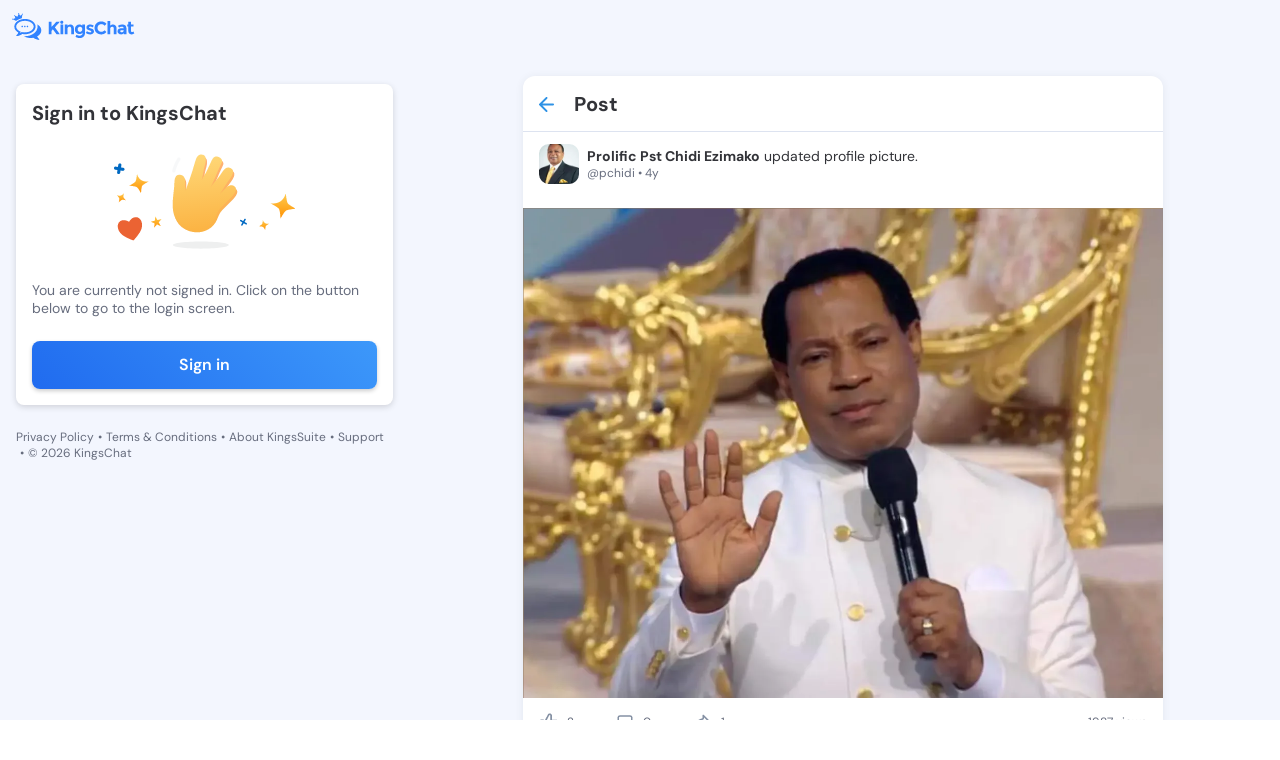

--- FILE ---
content_type: text/html; charset=utf-8
request_url: https://kingschat.online/post/N0syQ1N
body_size: 9705
content:
<!doctype html>
<html data-n-head-ssr lang="en" data-n-head="%7B%22lang%22:%7B%22ssr%22:%22en%22%7D%7D">
  <head >
    <meta data-n-head="ssr" charset="utf-8"><meta data-n-head="ssr" name="viewport" content="width=device-width, initial-scale=1"><meta data-n-head="ssr" data-hid="charset" charset="utf-8"><meta data-n-head="ssr" data-hid="mobile-web-app-capable" name="mobile-web-app-capable" content="yes"><meta data-n-head="ssr" data-hid="apple-mobile-web-app-title" name="apple-mobile-web-app-title" content="Kingschat Web"><meta data-n-head="ssr" data-hid="author" name="author" content="Marcin Dekier"><meta data-n-head="ssr" data-hid="theme-color" name="theme-color" content="#2f92e5"><meta data-n-head="ssr" data-hid="og:site_name" name="og:site_name" property="og:site_name" content="Kingschat Web"><meta data-n-head="ssr" data-hid="og:title" name="og:title" content="Post by Prolific Pst Chidi Ezimako @pchidi | KingsChat - Christian Social Media &amp; Messaging"><meta data-n-head="ssr" data-hid="description" name="description" content="Read post by  Prolific Pst Chidi Ezimako @pchidi on KingsChat - Christian social media. Updated his profile photo"><meta data-n-head="ssr" data-hid="og:description" name="og:description" content="Read post by  Prolific Pst Chidi Ezimako @pchidi on KingsChat - Christian social media. Updated his profile photo"><meta data-n-head="ssr" data-hid="og:image" property="og:image" content="https://connect.kingsch.at/api/media/7201dde1-e186-4f8e-9955-9459ab9f2182"><meta data-n-head="ssr" data-hid="og:type" property="og:type" content="profile"><meta data-n-head="ssr" data-hid="og:url" property="og:url" content="https://kingschat.online/post/N0syQ1N"><meta data-n-head="ssr" data-hid="twitter:card" name="twitter:card" content="summary_large_image"><meta data-n-head="ssr" data-hid="twitter:title" name="twitter:title" content="Post by Prolific Pst Chidi Ezimako @pchidi | KingsChat - Christian Social Media &amp; Messaging"><meta data-n-head="ssr" data-hid="twitter:description" name="twitter:description" content="Read post by  Prolific Pst Chidi Ezimako @pchidi on KingsChat - Christian social media. Updated his profile photo"><meta data-n-head="ssr" data-hid="twitter:image" name="twitter:image" content="https://connect.kingsch.at/api/media/7201dde1-e186-4f8e-9955-9459ab9f2182"><title>Post by Prolific Pst Chidi Ezimako @pchidi | KingsChat - Christian Social Media &amp; Messaging</title><link data-n-head="ssr" rel="icon" type="image/x-icon" href="/favicon.ico"><link data-n-head="ssr" data-hid="shortcut-icon" rel="shortcut icon" href="/_nuxt/icons/icon_64x64.0da0fd.png"><link data-n-head="ssr" data-hid="apple-touch-icon" rel="apple-touch-icon" href="/_nuxt/icons/icon_512x512.0da0fd.png" sizes="512x512"><link data-n-head="ssr" rel="manifest" href="/_nuxt/manifest.3743d0d0.json" data-hid="manifest"><link rel="preload" href="/_nuxt/3a5b75c.js" as="script"><link rel="preload" href="/_nuxt/3a1909f.js" as="script"><link rel="preload" href="/_nuxt/css/e333a12.css" as="style"><link rel="preload" href="/_nuxt/c4e074c.js" as="script"><link rel="preload" href="/_nuxt/css/b7dc499.css" as="style"><link rel="preload" href="/_nuxt/bf394a9.js" as="script"><link rel="stylesheet" href="/_nuxt/css/e333a12.css"><link rel="stylesheet" href="/_nuxt/css/b7dc499.css">
  </head>
  <body class="" data-n-head="%7B%22class%22:%7B%22ssr%22:%22%22%7D%7D">
    <div data-server-rendered="true" id="__nuxt"><!----><div id="__layout"><div data-fetch-key="data-v-09ea714f:0" class="app-content-default" data-v-09ea714f><div class="Layout__main-container" data-v-09ea714f><div class="Layout__menu-container" data-v-09ea714f><div class="MenuTopPanel__main-container" data-v-57a02a82 data-v-09ea714f><div class="MenuTopPanel__top-container" data-v-57a02a82><a href="/" class="nuxt-link-active" data-v-57a02a82><span class="svg-container MenuTopPanel__logo no-color" data-v-547b4956 data-v-57a02a82><svg width="124" height="28" viewBox="0 0 124 28" fill="none" xmlns="http://www.w3.org/2000/svg" data-v-547b4956 data-v-547b4956><path fill-rule="evenodd" clip-rule="evenodd" d="M25.4165 12.3259C27.9282 13.7361 29.5435 15.9359 29.5435 18.4059C29.5435 20.8603 27.9501 23.0455 25.4664 24.4578C25.938 25.7481 26.6817 26.3948 27.2603 26.958C27.8202 27.5025 27.6166 28.218 26.4252 27.951C25.5983 27.7643 22.8123 26.9872 21.5461 25.8649C20.6777 26.0286 19.7667 26.1152 18.8276 26.1152C16.1528 26.1152 13.7055 25.4101 11.8274 24.244C12.2346 24.2732 12.6428 24.2899 13.0521 24.2899C16.3335 24.2899 19.4436 23.3532 21.8058 21.653C24.3591 19.8172 25.7645 17.3149 25.7645 14.6102C25.7645 13.8279 25.6461 13.0633 25.4165 12.3259ZM13.0521 6.89985C18.9699 6.89985 23.769 10.3514 23.769 14.6102C23.769 18.868 18.9699 22.3195 13.0521 22.3195C12.113 22.3195 11.202 22.2329 10.3336 22.0692C9.06738 23.1915 6.28141 23.9686 5.45456 24.1553C4.26309 24.4234 4.0595 23.7068 4.61835 23.1623C5.19798 22.6001 5.9407 21.9534 6.41334 20.6621C3.92965 19.2508 2.33618 17.0645 2.33618 14.6102C2.33618 10.3514 7.1332 6.89985 13.0521 6.89985ZM13.0521 8.77945C10.5902 8.77945 8.29766 9.45432 6.59616 10.6768C5.07749 11.7699 4.24128 13.1666 4.24128 14.6102C4.24128 16.2254 5.28955 17.7761 7.1306 18.8961L7.36485 19.0338L8.7464 19.8193L8.24364 21.193C8.51206 21.0561 8.7479 20.916 8.93202 20.7756L9.06011 20.6704L9.76336 20.0477L10.691 20.2219C11.4565 20.3669 12.2522 20.4399 13.0521 20.4399C15.514 20.4399 17.8065 19.7661 19.508 18.5426C21.0267 17.4494 21.8639 16.0528 21.8639 14.6102C21.8639 13.1666 21.0267 11.7699 19.508 10.6768C17.8065 9.45432 15.514 8.77945 13.0521 8.77945ZM15.543 13.6662C16.0022 13.6662 16.3741 14.0334 16.3741 14.4871C16.3741 14.9398 16.0022 15.307 15.543 15.307C15.0839 15.307 14.712 14.9398 14.712 14.4871C14.712 14.0334 15.0839 13.6662 15.543 13.6662ZM12.9181 13.6662C13.3783 13.6662 13.7501 14.0334 13.7501 14.4871C13.7501 14.9398 13.3783 15.307 12.9181 15.307C12.459 15.307 12.086 14.9398 12.086 14.4871C12.086 14.0334 12.459 13.6662 12.9181 13.6662ZM10.2931 13.6662C10.7523 13.6662 11.1252 14.0334 11.1252 14.4871C11.1252 14.9398 10.7523 15.307 10.2931 15.307C9.83399 15.307 9.46107 14.9398 9.46107 14.4871C9.46107 14.0334 9.83399 13.6662 10.2931 13.6662ZM6.77275 0.935593C7.05737 0.935593 7.28694 1.16194 7.28694 1.44252C7.28694 1.63132 7.1841 1.79404 7.03036 1.88165L8.34648 3.67051L10.2692 2.31035C10.2017 2.22482 10.1602 2.11634 10.1602 1.99848C10.1602 1.71894 10.3908 1.49155 10.6744 1.49155C10.959 1.49155 11.1885 1.71894 11.1885 1.99848C11.1885 2.27906 10.959 2.50541 10.6744 2.50541C10.6183 2.50541 10.5663 2.49811 10.5154 2.48142L9.86412 6.23854C8.0068 6.62448 6.30011 7.34524 4.88635 8.36327C4.66094 8.52495 4.44488 8.69288 4.2392 8.86707L0.974362 7.28161C0.890222 7.4485 0.715709 7.56428 0.514189 7.56428C0.229567 7.56428 0 7.33689 0 7.05735C0 6.77677 0.229567 6.54938 0.514189 6.54938C0.745834 6.54938 0.94216 6.70167 1.00552 6.91028L3.35625 6.0873L2.73403 4.03037C2.69248 4.04185 2.64781 4.0481 2.60211 4.0481C2.31749 4.0481 2.08792 3.82176 2.08792 3.54222C2.08792 3.26059 2.31749 3.03424 2.60211 3.03424C2.88569 3.03424 3.1163 3.26059 3.1163 3.54222C3.1163 3.58915 3.10903 3.63505 3.09656 3.67886L5.59375 4.56546L6.58577 1.91399C6.39464 1.84097 6.2596 1.65739 6.2596 1.44252C6.2596 1.16194 6.49021 0.935593 6.77275 0.935593ZM67.8892 12.4458C69.0661 12.4458 70.0395 12.9236 70.8133 13.879V12.5908H73.5713V21.0981C73.5713 21.969 73.4175 22.7419 73.1111 23.4199C72.8057 24.0969 72.3943 24.6289 71.8801 25.0158C70.8611 25.8138 69.6603 26.2133 68.2746 26.2133C67.5391 26.2133 66.7881 26.0954 66.0225 25.8597C65.2559 25.6239 64.5839 25.2881 64.0084 24.8531L65.0752 22.8035C65.982 23.4794 66.9418 23.8194 67.9536 23.8194C68.9643 23.8194 69.7642 23.5701 70.3521 23.0757C70.9421 22.5792 71.2361 21.7938 71.2361 20.7174C70.3646 21.6728 69.2832 22.1505 67.991 22.1505C66.6967 22.1505 65.605 21.7177 64.7158 20.854C63.8276 19.9893 63.383 18.8336 63.383 17.3889C63.383 15.9443 63.8401 14.7583 64.7532 13.8342C65.6662 12.9079 66.7123 12.4458 67.8892 12.4458ZM68.5509 14.7667C67.9017 14.7667 67.3397 14.9909 66.8691 15.4384C66.3965 15.8869 66.1607 16.4971 66.1607 17.2711C66.1607 18.045 66.3903 18.6709 66.8494 19.1486C67.3096 19.6263 67.8705 19.8652 68.5322 19.8652C69.1939 19.8652 69.7455 19.6294 70.188 19.1569C70.6284 18.6865 70.8497 18.0596 70.8497 17.2804C70.8497 16.5002 70.6284 15.8869 70.188 15.4384C69.7455 14.9909 69.2001 14.7667 68.5509 14.7667ZM111.234 12.4458C112.435 12.4458 113.415 12.7421 114.176 13.3345C114.936 13.928 115.315 14.8647 115.315 16.1466V22.3675H112.722V21.1888C112.012 22.0723 111.132 22.5135 110.083 22.5135C109.036 22.5135 108.156 22.2142 107.445 21.6144C106.734 21.0167 106.379 20.2177 106.379 19.2206C106.379 18.2234 106.745 17.4765 107.482 16.9811C108.216 16.4846 109.223 16.2374 110.497 16.2374H112.557V16.1821C112.557 15.1422 111.999 14.6227 110.885 14.6227C110.406 14.6227 109.9 14.7166 109.367 14.9033C108.833 15.0911 108.383 15.3247 108.016 15.6032L106.783 13.8425C108.082 12.911 109.566 12.4458 111.234 12.4458ZM112.54 18.1775H110.81C109.707 18.1775 109.155 18.5175 109.155 19.1934C109.155 19.5449 109.287 19.8141 109.551 20.0008C109.813 20.1885 110.191 20.2814 110.681 20.2814C111.172 20.2814 111.605 20.1332 111.978 19.837C112.351 19.5408 112.54 19.1455 112.54 18.65V18.1775ZM122.305 19.4469C121.948 19.9079 121.513 20.1364 120.998 20.1364C120.728 20.1364 120.495 20.031 120.299 19.8203C120.104 19.6075 120.005 19.3144 120.005 18.94V14.5685H122.396V12.6086H120.005V9.68901H117.228V12.6086H116.07V14.5685H117.228V19.0672C117.228 20.1301 117.557 20.9708 118.212 21.5883C118.868 22.2048 119.672 22.5135 120.621 22.5135C121.572 22.5135 122.475 22.1265 123.333 21.3515L122.305 19.4469ZM101.734 12.4458C100.699 12.4458 99.7648 12.8631 98.9306 13.6975V8.90879H96.1717V22.3675H98.9306V17.1073C98.9306 16.3469 99.1353 15.769 99.5466 15.3758C99.9569 14.9815 100.438 14.7854 100.989 14.7854C102.106 14.7854 102.664 15.5354 102.664 17.0353V22.3675H105.423V16.4366C105.423 15.2277 105.067 14.2597 104.356 13.5348C103.645 12.8078 102.771 12.4458 101.734 12.4458ZM90.1032 12.1016C91.4526 12.1016 92.5807 12.6576 93.4875 13.7695L95.2711 11.7741C93.848 10.1907 92.0831 9.39904 89.9754 9.39904C88.0859 9.39904 86.4893 10.027 85.1847 11.2849C83.8789 12.5428 83.2255 14.1106 83.2255 15.9923C83.2255 17.8719 83.8665 19.4302 85.1462 20.6621C86.4291 21.896 88.0589 22.5135 90.0388 22.5135C92.0187 22.5135 93.7389 21.7031 95.1973 20.0832L93.3587 18.215C92.4633 19.3144 91.3103 19.8652 89.9017 19.8652C88.8712 19.8652 87.9956 19.5084 87.2705 18.7939C86.5486 18.0815 86.186 17.1344 86.186 15.9568C86.186 14.776 86.5693 13.8394 87.3359 13.1447C88.1025 12.449 89.025 12.1016 90.1032 12.1016ZM81.5895 17.2711C81.2207 17.0531 80.906 16.8935 80.6421 16.7902C80.3793 16.688 79.9347 16.5399 79.3083 16.3469C78.6841 16.1529 78.2364 15.9829 77.9663 15.8379C77.6972 15.6929 77.5622 15.4937 77.5622 15.2392C77.5622 14.7802 77.987 14.5497 78.8399 14.5497C79.6917 14.5497 80.5476 14.8407 81.4056 15.4217L82.435 13.6068C81.2696 12.8328 80.1051 12.4458 78.9406 12.4458C77.7762 12.4458 76.8267 12.7295 76.0903 13.298C75.3559 13.8665 74.9871 14.6008 74.9871 15.5031C74.9871 16.4032 75.361 17.0844 76.109 17.5433C76.4767 17.7728 76.8039 17.9491 77.0927 18.069C77.3804 18.19 77.798 18.335 78.3444 18.505C78.8887 18.674 79.3052 18.8555 79.594 19.0484C79.8818 19.2425 80.0261 19.4532 80.0261 19.6837C80.0261 19.9131 79.9223 20.0978 79.7135 20.2365C79.5047 20.3763 79.2221 20.4451 78.8669 20.4451C77.7024 20.4451 76.6055 20.0519 75.5761 19.2654L74.3618 20.9708C74.9996 21.4788 75.7163 21.8637 76.5141 22.1234C77.3098 22.3831 78.0764 22.5135 78.8129 22.5135C79.916 22.5135 80.826 22.2225 81.5438 21.6426C82.2605 21.0616 82.6189 20.2907 82.6189 19.3301C82.6189 18.3684 82.2761 17.682 81.5895 17.2711ZM58.7481 12.4458C57.7062 12.4458 56.7692 12.8631 55.9351 13.6975V12.6086H53.1761V22.3675H55.9351V16.9258C55.9351 16.1654 56.1408 15.5876 56.5511 15.1943C56.9624 14.8011 57.4423 14.6039 57.995 14.6039C59.1106 14.6039 59.6684 15.3539 59.6684 16.8538V22.3675H62.4274V16.4366C62.4274 15.2277 62.0742 14.2597 61.3699 13.5348C60.6646 12.8078 59.791 12.4458 58.7481 12.4458ZM48.8185 22.3675H51.5764V12.6086H48.8185V22.3675ZM50.198 8.63655C49.7441 8.63655 49.3607 8.79093 49.0481 9.09968C48.7354 9.40842 48.5786 9.78601 48.5786 10.2335C48.5786 10.6799 48.7354 11.0586 49.0481 11.3673C49.3607 11.675 49.7441 11.8294 50.198 11.8294C50.6509 11.8294 51.0352 11.675 51.3469 11.3673C51.6595 11.0586 51.8153 10.6799 51.8153 10.2335C51.8153 9.78601 51.6595 9.40842 51.3469 9.09968C51.0352 8.79093 50.6509 8.63655 50.198 8.63655ZM44.7725 9.68901L39.9173 14.8939V9.68901H37.0493V22.3675H39.9173V18.7772L41.2054 17.3618L44.9761 22.3675H48.322C47.734 21.5581 46.8438 20.3272 45.6555 18.6771C44.4661 17.0259 43.6507 15.8994 43.2092 15.2944L48.322 9.68901H44.7725Z" fill="#3183FF" data-v-547b4956 data-v-547b4956></path></svg></span></a> <div class="MenuTopPanel__right-container" data-v-57a02a82><!----> <!----></div></div> <div class="MenuTopPanel__bottom-container" data-v-57a02a82><a href="/conversations" class="MenuTopPanel__button" data-v-57a02a82><span class="svg-container MenuTopPanel__button-icon" style="color:var(--element-dark-weak-to-element-light-weak);" data-v-547b4956 data-v-57a02a82><svg width="22" height="22" viewBox="0 0 22 22" fill="none" xmlns="http://www.w3.org/2000/svg" data-v-547b4956 data-v-547b4956><g id="Chat" data-v-547b4956 data-v-547b4956><path id="Icon" d="M17.6 6.05H16.775V12.65C16.775 13.1038 16.4037 13.475 15.95 13.475H6.05V14.3C6.05 15.2075 6.7925 15.95 7.7 15.95H15.95L19.25 19.25V7.7C19.25 6.7925 18.5075 6.05 17.6 6.05ZM15.125 10.175V4.4C15.125 3.4925 14.3825 2.75 13.475 2.75H4.4C3.4925 2.75 2.75 3.4925 2.75 4.4V15.125L6.05 11.825H13.475C14.3825 11.825 15.125 11.0825 15.125 10.175Z" fill="#A9ACAD" data-v-547b4956 data-v-547b4956></path></g></svg></span>
      Chats
    </a> <a href="/" class="MenuTopPanel__button nuxt-link-active" data-v-57a02a82><span class="svg-container MenuTopPanel__button-icon" style="color:var(--element-dark-weak-to-element-light-weak);" data-v-547b4956 data-v-57a02a82><svg width="24" height="25" viewBox="0 0 24 25" fill="none" xmlns="http://www.w3.org/2000/svg" data-v-547b4956 data-v-547b4956><path d="M5 11.2637C4.45 11.2637 3.97917 11.0678 3.5875 10.6762C3.19583 10.2845 3 9.81367 3 9.26367V5.26367C3 4.71367 3.19583 4.24284 3.5875 3.85117C3.97917 3.45951 4.45 3.26367 5 3.26367H9C9.55 3.26367 10.0208 3.45951 10.4125 3.85117C10.8042 4.24284 11 4.71367 11 5.26367V9.26367C11 9.81367 10.8042 10.2845 10.4125 10.6762C10.0208 11.0678 9.55 11.2637 9 11.2637H5ZM5 21.2637C4.45 21.2637 3.97917 21.0678 3.5875 20.6762C3.19583 20.2845 3 19.8137 3 19.2637V15.2637C3 14.7137 3.19583 14.2428 3.5875 13.8512C3.97917 13.4595 4.45 13.2637 5 13.2637H9C9.55 13.2637 10.0208 13.4595 10.4125 13.8512C10.8042 14.2428 11 14.7137 11 15.2637V19.2637C11 19.8137 10.8042 20.2845 10.4125 20.6762C10.0208 21.0678 9.55 21.2637 9 21.2637H5ZM15 11.2637C14.45 11.2637 13.9792 11.0678 13.5875 10.6762C13.1958 10.2845 13 9.81367 13 9.26367V5.26367C13 4.71367 13.1958 4.24284 13.5875 3.85117C13.9792 3.45951 14.45 3.26367 15 3.26367H19C19.55 3.26367 20.0208 3.45951 20.4125 3.85117C20.8042 4.24284 21 4.71367 21 5.26367V9.26367C21 9.81367 20.8042 10.2845 20.4125 10.6762C20.0208 11.0678 19.55 11.2637 19 11.2637H15ZM15 21.2637C14.45 21.2637 13.9792 21.0678 13.5875 20.6762C13.1958 20.2845 13 19.8137 13 19.2637V15.2637C13 14.7137 13.1958 14.2428 13.5875 13.8512C13.9792 13.4595 14.45 13.2637 15 13.2637H19C19.55 13.2637 20.0208 13.4595 20.4125 13.8512C20.8042 14.2428 21 14.7137 21 15.2637V19.2637C21 19.8137 20.8042 20.2845 20.4125 20.6762C20.0208 21.0678 19.55 21.2637 19 21.2637H15Z" fill="#3183FF" data-v-547b4956 data-v-547b4956></path></svg></span>
      Timeline
    </a></div></div></div> <div class="PostPage__main-container" data-v-d6278bd6 data-v-09ea714f><h1 class="visually-hidden" data-v-d6278bd6>
    Post by Prolific Pst Chidi Ezimako @pchidi - KingsChat Christian
    Social Media &amp; Messaging App
  </h1> <h2 class="visually-hidden" data-v-d6278bd6>
    Read, comment, and share this post; join the conversation on our free iOS,
    Android, and Web app.
  </h2> <!----> <div class="PostPage__left-container PostPage__left-container--hide" data-v-d6278bd6><div class="PostPage__fixed-box PostPage__fixed-box--hide" data-v-d6278bd6><div class="SignInInfo__main-container" data-v-72e3a427 data-v-d6278bd6><span class="SignInInfo__title" data-v-72e3a427> Sign in to KingsChat </span> <img src="/svg-animated/hello.svg" alt="illustration" class="SignInInfo__image" data-v-72e3a427> <span class="SignInInfo__description" data-v-72e3a427>You are currently not signed in. Click on the button below to go to the
    login screen.</span> <button type="button" class="SignInInfo__button" data-v-72e3a427>
    Sign in
  </button></div> <div class="LeftPanelLinks__main-container" data-v-7350b595 data-v-d6278bd6><a href="/privacy-policy" class="LeftPanelLinks__link" data-v-7350b595>
    Privacy Policy
  </a> <span class="LeftPanelLinks__dot" data-v-7350b595>•</span> <a href="https://kingsch.at/h/files/kingschat-terms-of-service.pdf" class="LeftPanelLinks__link" data-v-7350b595>
    Terms &amp; Conditions
  </a> <span class="LeftPanelLinks__dot" data-v-7350b595>•</span> <a href="https://kingssuite.com" class="LeftPanelLinks__link" data-v-7350b595>
    About KingsSuite
  </a> <span class="LeftPanelLinks__dot" data-v-7350b595>•</span> <a href="https://kingsch.at/h/support.html" class="LeftPanelLinks__link" data-v-7350b595>
    Support
  </a> <span class="LeftPanelLinks__dot" data-v-7350b595>•</span> <span class="LeftPanelLinks__text" data-v-7350b595> © 2026 KingsChat </span></div></div></div> <div class="PostPage__container" data-v-d6278bd6><div class="PostPage__center-container" data-v-d6278bd6><div class="PostPage__posts-container" data-v-d6278bd6><!----> <!----> <div class="PostPage__post-header" data-v-d6278bd6><a href="/" class="PostPage__post-header-button nuxt-link-active" data-v-d6278bd6><span class="svg-container PostPage__post-header-icon" style="color:var(--main-blue-to-dark-blue);" data-v-547b4956 data-v-d6278bd6><svg height="16" viewBox="0 0 16 16" width="16" xmlns="http://www.w3.org/2000/svg" data-v-547b4956 data-v-547b4956><path d="m8.70710678.29289322c.36048396.36048396.3882135.92771502.08318861 1.32000622l-.08318861.09420734-5.29210678 5.29289322h11.585c.5522847 0 1 .44771525 1 1 0 .51283584-.3860402.93550716-.8833789.99327227l-.1166211.00672773h-11.585l5.29210678 5.2928932c.36048396.360484.3882135.927715.08318861 1.3200062l-.08318861.0942074c-.36048396.3604839-.92771502.3882135-1.32000622.0831886l-.09420734-.0831886-7-7.00000002-.07320445-.08165779c-.00231667-.00288655-.00461764-.00578623-.0069028-.00869891l.08010725.0903567c-.03539405-.03539405-.06758027-.0727812-.09655864-.11180017-.01784449-.02417592-.03461588-.04903166-.05026715-.07464642-.00746051-.01204708-.0145686-.02426575-.02139626-.03659809-.01087725-.01976815-.02129453-.0401707-.03101739-.06096295-.00797473-.01700065-.01545736-.0343035-.02242829-.05176313-.00790975-.01975682-.015103-.03953834-.02167881-.05959961-.00481796-.01488507-.00944895-.03027313-.01370154-.04574344-.00601151-.02155649-.01120534-.04324689-.01567999-.06519887-.00346298-.01741884-.00653707-.03484509-.00914735-.05232723-.00291682-.01904643-.00526984-.03877194-.00704032-.05866502-.0020825-.02380696-.00334259-.0471208-.00379133-.07044735-.00012487-.00644589-.00018615-.01289304-.00018615-.0193545l.00016755-.01836205c.00043177-.02365772.00169805-.04730304.00379886-.07088802l-.00396641.08925007c0-.05062028.00376119-.10036209.01101934-.14896122.00260874-.01698779.00568283-.03441404.00922073-.05176454.00439973-.02202032.00959356-.04371072.0154809-.06511385.00437676-.01562367.00900775-.03101173.01401712-.04630291.0063844-.01965516.01357765-.03943668.02136587-.058916.00709246-.01773713.01457509-.03503998.0225694-.05216303.00970328-.02066985.02012056-.0410724.03120241-.0610554.00662306-.01211749.01373115-.02433616.02111968-.0364318.01572325-.0255662.03249464-.05042194.05031806-.07445055.00440435-.00604934.00886103-.01191404.0133911-.01774014.02796423-.03556648.0547223-.06574103.08318861-.09420734l7-7c.39052429-.39052429 1.02368927-.39052429 1.41421356 0z" fill="#2f92e5" data-v-547b4956 data-v-547b4956></path></svg></span></a> <span class="PostPage__post-header-text" data-v-d6278bd6>Post</span></div> <!----> <template data-v-d6278bd6><div class="PostSkeleton__main-container" data-v-35cb5969 data-v-d6278bd6><div class="PostSkeleton__header" data-v-35cb5969><div class="PostSkeleton__header-avatar" data-v-35cb5969><div class="RectangleSkeleton__main-container" data-v-ff4599f8 data-v-35cb5969></div></div> <div class="PostSkeleton__info-box" data-v-35cb5969><div class="PostSkeleton__info-box-name" data-v-35cb5969><div class="RectangleSkeleton__main-container" data-v-ff4599f8 data-v-35cb5969></div></div> <div class="PostSkeleton__info-box-username" data-v-35cb5969><div class="RectangleSkeleton__main-container" data-v-ff4599f8 data-v-35cb5969></div></div></div></div> <div class="PostSkeleton__footer" data-v-35cb5969><div class="PostSkeleton__footer-button" data-v-35cb5969><div class="RectangleSkeleton__main-container" data-v-ff4599f8 data-v-35cb5969></div></div> <div class="PostSkeleton__footer-button" data-v-35cb5969><div class="RectangleSkeleton__main-container" data-v-ff4599f8 data-v-35cb5969></div></div> <div class="PostSkeleton__footer-button" data-v-35cb5969><div class="RectangleSkeleton__main-container" data-v-ff4599f8 data-v-35cb5969></div></div></div></div></template></div></div> <div class="PostPage__right-container PostPage__right-container--hide" data-v-d6278bd6><!----> <!----></div></div></div> <!----> <!----></div></div></div></div><script>window.__NUXT__=(function(a,b,c,d,e,f,g,h,i,j,k,l,m,n,o){h.users=[i];h.post={postId:f,postCreatorId:g,postResharerId:g,publishedAtMillis:"1626034658055",webUrl:"https:\u002F\u002Fwww.kingsch.at\u002Fp\u002FN0syQ1N",body:{mentions:[],images:[{imageUrl:j,imageWidth:d,imageHeight:d}],stickers:[],hashtags:[],textBody:"Updated his profile photo",linkPreview:c,video:c,avatar:{imageUrl:j,imageWidth:d,imageHeight:d},kctvVideo:c,actionUrl:b},spaceId:b,yookosId:b,friendlyUrl:"N0syQ1N",interaction:c,isBlogPost:a,editable:e,promoted:a,promotedId:b,recommended:a};h.shares={postId:f,sharesCount:k,sharersCount:k,shared:a,reposted:a,forwarded:a};h.likes={postId:f,likesCount:l,liked:a,likersCount:l};h.comments={postId:f,commentsCount:m,commentersCount:m,commented:a};h.spaceInfo=c;h.views={postId:f,viewsCount:"1987"};i.badgeIds=[];i.userId=g;i.name="Prolific Pst Chidi Ezimako";i.username="pchidi";i.postsCount=d;i.superuser=c;i.userBio=b;i.avatarUrl="https:\u002F\u002Fcdn1.kingschat.online\u002Fuploads\u002Fmedia\u002F538dd76273312e3435f21700\u002Fa1pVV0FpTGhUOW40cWNCUU5ueWpHUT09\u002Fimage_1920x1920(70).webp";i.avatarMainColor=d;i.privateAccount=a;i.presence={offline:{lastSeenInMillis:"1769450400439"},presence:"offline"};i.isBlogger=a;return {layout:"default",data:[{singlePostData:h}],fetch:{"data-v-09ea714f:0":{isActiveCookiePopup:a,isSmallWindow:e,isScrolled:a}},error:c,state:{authenticated:{isLoading:a,accessToken:n,refreshToken:n},conversations:{conversations:[],listOfPinnedConversations:[],activeConversation:{},isLackSelectedConversations:a,transactions:[],isLoadingConversationsData:e,conversationsNextToken:b,searchConversationNextToken:b,searchConversationsList:[],searchConversationsListToken:b,searchConversationsSpinner:a,searchConversationsValue:b,activeFilter:"All"},"create-superuser":{paymentDetails:[]},forward:{conversations:[],conversationsNextToken:b},general:{darkMode:a,internalData:b,isIntercomOpen:a,isRemovePopupActive:a,popupData:{conversationId:b},isOpenCreateConversationBox:a,openForwardMessageData:c,isUserOffline:a,snackbarInternetStatus:b,isMobileDevice:a,isUserBlockPopupActive:a,isUserUnBlockPopupActive:a,isRemoveUserPopupActive:a,isOpenEditConversationBox:a,isSwitchAccountActive:a,userPopupData:c,firebaseToken:b,notificationPermission:b,isActiveBlockScroll:a,isLoggedUser:a,loginPopupState:o,userIsOwnerMessageDeleted:a},"live-stories":{activeLives:[],isActiveCreatedForm:e},messages:{messages:[],messagesHasMore:a,loadingMessages:a,messagesAreLoaded:a,transactions:[],pinnedMessages:[],selectedPinnedMessage:c,selectedReactionMessage:c,newMessagesIds:[]},request:{apiUrl:"https:\u002F\u002Fconnect.kingsch.at"},search:{usersList:[],usersListNextToken:b,tagsList:[],tagsListNextToken:b,searchValue:b,searchTagValue:b,activeTab:"all",isActiveLoading:a,postsListNextToken:b,feedEntries:[],likes:[],nextToken:b,shares:[],views:[],comments:[],historyUsersList:[],historyUsersListFollowedBy:[],usersListFollowedBy:[]},"send-message":{example:b,typingData:[],listOfFilesData:[],encodedFileData:c,replyData:c,editMessageData:c,acceptTypesOfFile:["doc","pdf","docx","ppt","pptx","rtf"],sentFiles:a,isTooManyFiles:a},"socket-conversations":{nextSynchronizationToken:b,webSocket:c,webSocketReadyState:d,heartbeatTimer:d,reconnectTimer:c,typingData:c},"socket-presence":{isInvisible:a,isActivityStatePopupOpen:a},stickers:{stickersPacks:[],activeStickerPackId:{},myStickersPacks:[],recentlyUsedStickersList:[]},user:{currentUserData:c,contacts:[],blockedUserIds:[],hiddenUserIds:[],myFollowedSuperUsers:[],selectedSuperusersId:b,isProfileEditModalOpen:a},users:{users:[i],usersPresence:{},areUsersFollowedInfo:[],bloggersList:[]},chat:{drafts:{listOfDrafts:[],isLoadingData:e},general:{isActiveEmojiBox:a,listOfAdminsInConversation:[],isRemoveGroupPopupActive:a,isRemoveSingleConversationPopupActive:a,isGroupAdminPopupActive:a,isGroupOwnerPopupActive:a,isLeaveGroupPopupActive:a,conversationIdGroupOwnerModal:b,isEditGroupActive:a,userIdCreateConversationBox:b,dataToRemoveMessage:{messageId:b,conversationId:b,retract:e},dataToPinMessage:c,dataToUnpinMessage:c,isActiveSidePanel:a,isActiveTooManyPinnedMessagesPopup:a,createGroupName:b,createGroupPhotoUrl:b,muteNotificationsConversationId:b,isActiveSnackBarCopy:a,isFocusBrowserTab:e,isChatScrollOnBottom:e,isActiveGroupMembers:a,longTouchConversationId:b,joinGroupModalState:o,joinGroupData:c},"media-folder":{nextToken:b,nextTokenFiles:b,nextTokenLinks:b,isActiveMediaFolder:a,links:c,files:c,imagesAndVideos:c},types:{}},timeline:{comments:{},"creating-post":{imagesList:[],imagesLoadingCount:d,videoList:[],mySuperusersList:[],mySuperusersExpirationsList:[],selectedSuperusersId:b,creatingPostText:b,isUploadingPostData:a,selectedPostId:b,characterLimitsList:[]},game:{activeGame:b},general:{trendingTagsList:[],isActiveCreatingPostBox:a,mentionsNextToken:b,mentionUsersList:[],isActiveMentionPopUp:a,mentionQuery:b,mentionSelectedIndex:d,isActiveChatinTimeline:a,timelineChatHeightPosition:"bottom"},"hashtag-posts":{selectedHashtag:c},post:{postData:h,isActiveFullScreenPost:a},posts:{trendingTagsList:[],comments:[],likes:[],nextToken:b,shares:[],views:[],feedEntries:[],feedEntriesPinned:[],selectedFilter:b,isEmptyTimeline:a,pinnedPostIds:[],viewedPostIds:[],highlightPostId:b},profile:{userProfileData:{},badgesLists:[],superUsersIds:[],profilePosts:[],superUsersList:[],selectedFilter:b,feedEntries:[],likes:[],nextToken:b,shares:[],views:[],comments:[]},stories:{stories:c,myStoriesData:c,nextToken:b,selectedStoryId:b,selectedStoryItemId:b}}},serverRendered:e,routePath:"\u002Fpost\u002FN0syQ1N",config:{_app:{basePath:"\u002F",assetsPath:"\u002F_nuxt\u002F",cdnURL:c}}}}(false,"",null,0,true,"0c149170-d578-484c-adeb-cbd25ab1c4c2","538dd76273312e3435f21700",{},{},"https:\u002F\u002Fconnect.kingsch.at\u002Fapi\u002Fmedia\u002F7201dde1-e186-4f8e-9955-9459ab9f2182","1","2","0",void 0,"HIDDEN"));</script><script src="/_nuxt/3a5b75c.js" defer></script><script src="/_nuxt/3a1909f.js" defer></script><script src="/_nuxt/c4e074c.js" defer></script><script src="/_nuxt/bf394a9.js" defer></script>
  </body>
</html>


--- FILE ---
content_type: application/javascript; charset=UTF-8
request_url: https://kingschat.online/_nuxt/88efeab.js
body_size: 1794
content:
(window.webpackJsonp=window.webpackJsonp||[]).push([[261],{1500:function(t,e,r){var n=r(105),c=r(1626),l=["class","staticClass","style","staticStyle","attrs"];function o(t,e){var r=Object.keys(t);if(Object.getOwnPropertySymbols){var n=Object.getOwnPropertySymbols(t);e&&(n=n.filter((function(e){return Object.getOwnPropertyDescriptor(t,e).enumerable}))),r.push.apply(r,n)}return r}r(6),r(21),r(8),r(11),r(12),r(9),r(5),r(10),t.exports={functional:!0,render:function(t,e){var r=e._c,data=(e._v,e.data),f=e.children,v=void 0===f?[]:f,O=data.class,y=data.staticClass,style=data.style,d=data.staticStyle,w=data.attrs,h=void 0===w?{}:w,j=c(data,l);return r("svg",function(t){for(var e=1;e<arguments.length;e++){var r=null!=arguments[e]?arguments[e]:{};e%2?o(Object(r),!0).forEach((function(e){n(t,e,r[e])})):Object.getOwnPropertyDescriptors?Object.defineProperties(t,Object.getOwnPropertyDescriptors(r)):o(Object(r)).forEach((function(e){Object.defineProperty(t,e,Object.getOwnPropertyDescriptor(r,e))}))}return t}({class:[O,y],style:[style,d],attrs:Object.assign({height:"17",viewBox:"0 0 18 17",width:"18",xmlns:"http://www.w3.org/2000/svg"},h)},j),v.concat([r("g",{attrs:{fill:"none","fill-rule":"evenodd",transform:"translate(-2 -2)"}},[r("path",{attrs:{d:"m0 0h22v22h-22z"}}),r("path",{attrs:{d:"m5.9416287 8.32476427c.38060906 0 .69469709.28635906.7407662.65648366l.00581695.09415902v8.50728375c0 .3826786-.28481041.6984745-.65293335.7447941l-.0936498.0058485h-2.07384206c-.82901622 0-1.5085412-.6435282-1.57137801-1.4608475l-.00474196-.1238426v-6.83918883c0-.83352398.64004802-1.51674387 1.45294712-1.57992236l.12317285-.00476774zm5.7440466-5.57476427c.9835995 0 1.8098066.71998029 1.967096 1.70908391l.0172543.13650355.0065381.15612635-.0003336 3.63477867 3.7380128.00015867c1.104349 0 2.034697.7871883 2.2494486 1.86784885l.0239084.1425795.0155249.1456646.0052085.1504715v.5229686c0 .6219273-.1172492 1.2371911-.3503016 1.8257685l-.1069653.2505552-.108578.220526-1.8532403 3.530522c-.3595922.6850425-1.0212589 1.151558-1.7988123 1.2651212l-.1683246.0188837-.1603927.0057725h-6.98394705c-.38060906 0-.69469709-.286359-.7407662-.6564836l-.00581694-.094159v-8.69714858c0-.08937616.01587308-.1777891.04663455-.26114016l.03568779-.08151195 2.40080251-4.70491517c.34082954-.6679326 1.02471204-1.08797484 1.77136214-1.08797484zm0 1.50128536c-.1599964 0-.3084641.07715062-.4012766.20434922l-.0415639.06764449-2.31902121 4.5437961v7.76414743l6.20850591.0014076.1015939-.0034409c.2763856-.021954.5265453-.1692194.6813515-.3971846l.0534476-.0891827 1.844051-3.5124267.0906892-.1840907c.1759656-.384267.2792905-.7976061.3052208-1.2189053l.0064935-.2112151.0005527-.4940914-.002988-.0926197c-.0295653-.3845569-.327984-.69100442-.7031968-.73587472l-.095292-.00566187h-4.4842624c-.380609 0-.694697-.28635906-.7407662-.65648366l-.0058169-.09415902.000842-4.34994016-.0031527-.0847233c-.0241746-.25436476-.2385174-.45134501-.4954114-.45134501zm-6.49062974 5.57393892-1.32725892.00082535c-.02290703 0-.04364545.00933539-.05865712.02442868l-.01777765.02651117-.00651892.03246489v6.83918883c0 .0345474.02089104.0641889.05066437.0768504l.03228932.0065544 1.32725892-.0008254z",fill:"#676d7e"}})])]))}}},1626:function(t,e,r){var n=r(1627);t.exports=function(t,e){if(null==t)return{};var r,c,i=n(t,e);if(Object.getOwnPropertySymbols){var l=Object.getOwnPropertySymbols(t);for(c=0;c<l.length;c++)r=l[c],-1===e.indexOf(r)&&{}.propertyIsEnumerable.call(t,r)&&(i[r]=t[r])}return i},t.exports.__esModule=!0,t.exports.default=t.exports},1627:function(t,e){t.exports=function(t,e){if(null==t)return{};var r={};for(var n in t)if({}.hasOwnProperty.call(t,n)){if(-1!==e.indexOf(n))continue;r[n]=t[n]}return r},t.exports.__esModule=!0,t.exports.default=t.exports}}]);